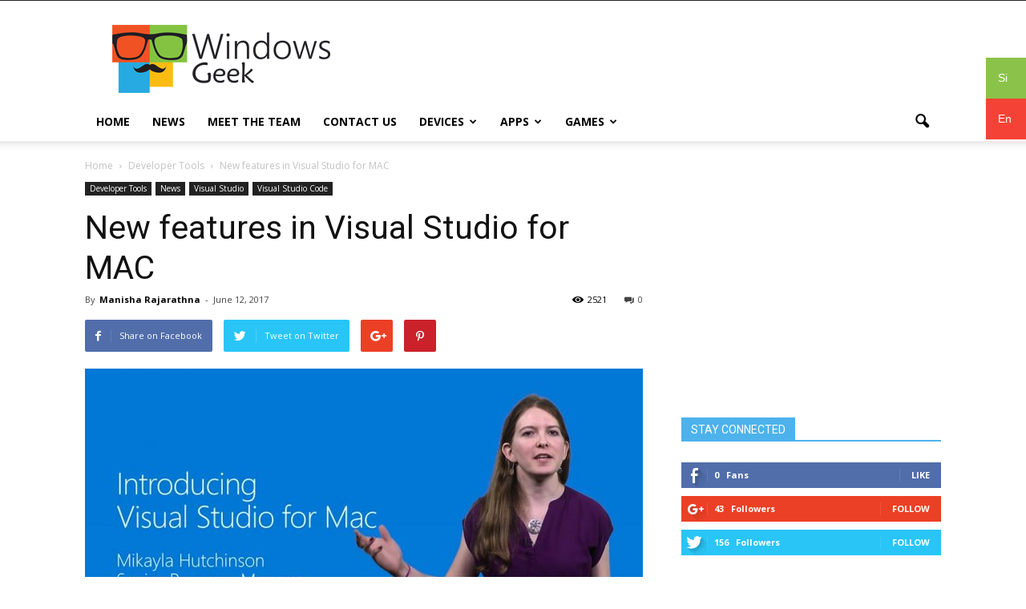

--- FILE ---
content_type: text/html; charset=UTF-8
request_url: https://english.windowsgeek.lk/visual-studio-for-mac/
body_size: 18018
content:
<!doctype html >
<!--[if IE 8]>    <html class="ie8" lang="en"> <![endif]-->
<!--[if IE 9]>    <html class="ie9" lang="en"> <![endif]-->
<!--[if gt IE 8]><!--> <html lang="en-US"
 xmlns:fb="http://ogp.me/ns/fb#"> <!--<![endif]-->
<head>
    <title>New features in Visual Studio for MAC | Windowsgeek</title>
    <meta charset="UTF-8" />
    <meta name="viewport" content="width=device-width, initial-scale=1.0">
    <link rel="pingback" href="https://english.windowsgeek.lk/xmlrpc.php" />
    <meta name='robots' content='max-image-preview:large' />
<meta property="og:image" content="https://english.windowsgeek.lk/wp-content/uploads/2017/06/209VSForMac_Custom.jpg" /><meta name="author" content="Manisha Rajarathna">
<link rel="icon" type="image/png" href="https://english.windowsgeek.lk/wp-content/uploads/2016/02/favi.png"><link rel='dns-prefetch' href='//fonts.googleapis.com' />
<link rel="alternate" type="application/rss+xml" title="Windowsgeek &raquo; Feed" href="https://english.windowsgeek.lk/feed/" />
<link rel="alternate" type="application/rss+xml" title="Windowsgeek &raquo; Comments Feed" href="https://english.windowsgeek.lk/comments/feed/" />
<link rel="alternate" type="application/rss+xml" title="Windowsgeek &raquo; New features in Visual Studio for MAC Comments Feed" href="https://english.windowsgeek.lk/visual-studio-for-mac/feed/" />
<script type="text/javascript">
/* <![CDATA[ */
window._wpemojiSettings = {"baseUrl":"https:\/\/s.w.org\/images\/core\/emoji\/14.0.0\/72x72\/","ext":".png","svgUrl":"https:\/\/s.w.org\/images\/core\/emoji\/14.0.0\/svg\/","svgExt":".svg","source":{"concatemoji":"https:\/\/english.windowsgeek.lk\/wp-includes\/js\/wp-emoji-release.min.js?ver=6.4.7"}};
/*! This file is auto-generated */
!function(i,n){var o,s,e;function c(e){try{var t={supportTests:e,timestamp:(new Date).valueOf()};sessionStorage.setItem(o,JSON.stringify(t))}catch(e){}}function p(e,t,n){e.clearRect(0,0,e.canvas.width,e.canvas.height),e.fillText(t,0,0);var t=new Uint32Array(e.getImageData(0,0,e.canvas.width,e.canvas.height).data),r=(e.clearRect(0,0,e.canvas.width,e.canvas.height),e.fillText(n,0,0),new Uint32Array(e.getImageData(0,0,e.canvas.width,e.canvas.height).data));return t.every(function(e,t){return e===r[t]})}function u(e,t,n){switch(t){case"flag":return n(e,"\ud83c\udff3\ufe0f\u200d\u26a7\ufe0f","\ud83c\udff3\ufe0f\u200b\u26a7\ufe0f")?!1:!n(e,"\ud83c\uddfa\ud83c\uddf3","\ud83c\uddfa\u200b\ud83c\uddf3")&&!n(e,"\ud83c\udff4\udb40\udc67\udb40\udc62\udb40\udc65\udb40\udc6e\udb40\udc67\udb40\udc7f","\ud83c\udff4\u200b\udb40\udc67\u200b\udb40\udc62\u200b\udb40\udc65\u200b\udb40\udc6e\u200b\udb40\udc67\u200b\udb40\udc7f");case"emoji":return!n(e,"\ud83e\udef1\ud83c\udffb\u200d\ud83e\udef2\ud83c\udfff","\ud83e\udef1\ud83c\udffb\u200b\ud83e\udef2\ud83c\udfff")}return!1}function f(e,t,n){var r="undefined"!=typeof WorkerGlobalScope&&self instanceof WorkerGlobalScope?new OffscreenCanvas(300,150):i.createElement("canvas"),a=r.getContext("2d",{willReadFrequently:!0}),o=(a.textBaseline="top",a.font="600 32px Arial",{});return e.forEach(function(e){o[e]=t(a,e,n)}),o}function t(e){var t=i.createElement("script");t.src=e,t.defer=!0,i.head.appendChild(t)}"undefined"!=typeof Promise&&(o="wpEmojiSettingsSupports",s=["flag","emoji"],n.supports={everything:!0,everythingExceptFlag:!0},e=new Promise(function(e){i.addEventListener("DOMContentLoaded",e,{once:!0})}),new Promise(function(t){var n=function(){try{var e=JSON.parse(sessionStorage.getItem(o));if("object"==typeof e&&"number"==typeof e.timestamp&&(new Date).valueOf()<e.timestamp+604800&&"object"==typeof e.supportTests)return e.supportTests}catch(e){}return null}();if(!n){if("undefined"!=typeof Worker&&"undefined"!=typeof OffscreenCanvas&&"undefined"!=typeof URL&&URL.createObjectURL&&"undefined"!=typeof Blob)try{var e="postMessage("+f.toString()+"("+[JSON.stringify(s),u.toString(),p.toString()].join(",")+"));",r=new Blob([e],{type:"text/javascript"}),a=new Worker(URL.createObjectURL(r),{name:"wpTestEmojiSupports"});return void(a.onmessage=function(e){c(n=e.data),a.terminate(),t(n)})}catch(e){}c(n=f(s,u,p))}t(n)}).then(function(e){for(var t in e)n.supports[t]=e[t],n.supports.everything=n.supports.everything&&n.supports[t],"flag"!==t&&(n.supports.everythingExceptFlag=n.supports.everythingExceptFlag&&n.supports[t]);n.supports.everythingExceptFlag=n.supports.everythingExceptFlag&&!n.supports.flag,n.DOMReady=!1,n.readyCallback=function(){n.DOMReady=!0}}).then(function(){return e}).then(function(){var e;n.supports.everything||(n.readyCallback(),(e=n.source||{}).concatemoji?t(e.concatemoji):e.wpemoji&&e.twemoji&&(t(e.twemoji),t(e.wpemoji)))}))}((window,document),window._wpemojiSettings);
/* ]]> */
</script>
<style id='wp-emoji-styles-inline-css' type='text/css'>

	img.wp-smiley, img.emoji {
		display: inline !important;
		border: none !important;
		box-shadow: none !important;
		height: 1em !important;
		width: 1em !important;
		margin: 0 0.07em !important;
		vertical-align: -0.1em !important;
		background: none !important;
		padding: 0 !important;
	}
</style>
<link rel='stylesheet' id='wp-block-library-css' href='https://english.windowsgeek.lk/wp-includes/css/dist/block-library/style.min.css?ver=6.4.7' type='text/css' media='all' />
<style id='classic-theme-styles-inline-css' type='text/css'>
/*! This file is auto-generated */
.wp-block-button__link{color:#fff;background-color:#32373c;border-radius:9999px;box-shadow:none;text-decoration:none;padding:calc(.667em + 2px) calc(1.333em + 2px);font-size:1.125em}.wp-block-file__button{background:#32373c;color:#fff;text-decoration:none}
</style>
<style id='global-styles-inline-css' type='text/css'>
body{--wp--preset--color--black: #000000;--wp--preset--color--cyan-bluish-gray: #abb8c3;--wp--preset--color--white: #ffffff;--wp--preset--color--pale-pink: #f78da7;--wp--preset--color--vivid-red: #cf2e2e;--wp--preset--color--luminous-vivid-orange: #ff6900;--wp--preset--color--luminous-vivid-amber: #fcb900;--wp--preset--color--light-green-cyan: #7bdcb5;--wp--preset--color--vivid-green-cyan: #00d084;--wp--preset--color--pale-cyan-blue: #8ed1fc;--wp--preset--color--vivid-cyan-blue: #0693e3;--wp--preset--color--vivid-purple: #9b51e0;--wp--preset--gradient--vivid-cyan-blue-to-vivid-purple: linear-gradient(135deg,rgba(6,147,227,1) 0%,rgb(155,81,224) 100%);--wp--preset--gradient--light-green-cyan-to-vivid-green-cyan: linear-gradient(135deg,rgb(122,220,180) 0%,rgb(0,208,130) 100%);--wp--preset--gradient--luminous-vivid-amber-to-luminous-vivid-orange: linear-gradient(135deg,rgba(252,185,0,1) 0%,rgba(255,105,0,1) 100%);--wp--preset--gradient--luminous-vivid-orange-to-vivid-red: linear-gradient(135deg,rgba(255,105,0,1) 0%,rgb(207,46,46) 100%);--wp--preset--gradient--very-light-gray-to-cyan-bluish-gray: linear-gradient(135deg,rgb(238,238,238) 0%,rgb(169,184,195) 100%);--wp--preset--gradient--cool-to-warm-spectrum: linear-gradient(135deg,rgb(74,234,220) 0%,rgb(151,120,209) 20%,rgb(207,42,186) 40%,rgb(238,44,130) 60%,rgb(251,105,98) 80%,rgb(254,248,76) 100%);--wp--preset--gradient--blush-light-purple: linear-gradient(135deg,rgb(255,206,236) 0%,rgb(152,150,240) 100%);--wp--preset--gradient--blush-bordeaux: linear-gradient(135deg,rgb(254,205,165) 0%,rgb(254,45,45) 50%,rgb(107,0,62) 100%);--wp--preset--gradient--luminous-dusk: linear-gradient(135deg,rgb(255,203,112) 0%,rgb(199,81,192) 50%,rgb(65,88,208) 100%);--wp--preset--gradient--pale-ocean: linear-gradient(135deg,rgb(255,245,203) 0%,rgb(182,227,212) 50%,rgb(51,167,181) 100%);--wp--preset--gradient--electric-grass: linear-gradient(135deg,rgb(202,248,128) 0%,rgb(113,206,126) 100%);--wp--preset--gradient--midnight: linear-gradient(135deg,rgb(2,3,129) 0%,rgb(40,116,252) 100%);--wp--preset--font-size--small: 13px;--wp--preset--font-size--medium: 20px;--wp--preset--font-size--large: 36px;--wp--preset--font-size--x-large: 42px;--wp--preset--spacing--20: 0.44rem;--wp--preset--spacing--30: 0.67rem;--wp--preset--spacing--40: 1rem;--wp--preset--spacing--50: 1.5rem;--wp--preset--spacing--60: 2.25rem;--wp--preset--spacing--70: 3.38rem;--wp--preset--spacing--80: 5.06rem;--wp--preset--shadow--natural: 6px 6px 9px rgba(0, 0, 0, 0.2);--wp--preset--shadow--deep: 12px 12px 50px rgba(0, 0, 0, 0.4);--wp--preset--shadow--sharp: 6px 6px 0px rgba(0, 0, 0, 0.2);--wp--preset--shadow--outlined: 6px 6px 0px -3px rgba(255, 255, 255, 1), 6px 6px rgba(0, 0, 0, 1);--wp--preset--shadow--crisp: 6px 6px 0px rgba(0, 0, 0, 1);}:where(.is-layout-flex){gap: 0.5em;}:where(.is-layout-grid){gap: 0.5em;}body .is-layout-flow > .alignleft{float: left;margin-inline-start: 0;margin-inline-end: 2em;}body .is-layout-flow > .alignright{float: right;margin-inline-start: 2em;margin-inline-end: 0;}body .is-layout-flow > .aligncenter{margin-left: auto !important;margin-right: auto !important;}body .is-layout-constrained > .alignleft{float: left;margin-inline-start: 0;margin-inline-end: 2em;}body .is-layout-constrained > .alignright{float: right;margin-inline-start: 2em;margin-inline-end: 0;}body .is-layout-constrained > .aligncenter{margin-left: auto !important;margin-right: auto !important;}body .is-layout-constrained > :where(:not(.alignleft):not(.alignright):not(.alignfull)){max-width: var(--wp--style--global--content-size);margin-left: auto !important;margin-right: auto !important;}body .is-layout-constrained > .alignwide{max-width: var(--wp--style--global--wide-size);}body .is-layout-flex{display: flex;}body .is-layout-flex{flex-wrap: wrap;align-items: center;}body .is-layout-flex > *{margin: 0;}body .is-layout-grid{display: grid;}body .is-layout-grid > *{margin: 0;}:where(.wp-block-columns.is-layout-flex){gap: 2em;}:where(.wp-block-columns.is-layout-grid){gap: 2em;}:where(.wp-block-post-template.is-layout-flex){gap: 1.25em;}:where(.wp-block-post-template.is-layout-grid){gap: 1.25em;}.has-black-color{color: var(--wp--preset--color--black) !important;}.has-cyan-bluish-gray-color{color: var(--wp--preset--color--cyan-bluish-gray) !important;}.has-white-color{color: var(--wp--preset--color--white) !important;}.has-pale-pink-color{color: var(--wp--preset--color--pale-pink) !important;}.has-vivid-red-color{color: var(--wp--preset--color--vivid-red) !important;}.has-luminous-vivid-orange-color{color: var(--wp--preset--color--luminous-vivid-orange) !important;}.has-luminous-vivid-amber-color{color: var(--wp--preset--color--luminous-vivid-amber) !important;}.has-light-green-cyan-color{color: var(--wp--preset--color--light-green-cyan) !important;}.has-vivid-green-cyan-color{color: var(--wp--preset--color--vivid-green-cyan) !important;}.has-pale-cyan-blue-color{color: var(--wp--preset--color--pale-cyan-blue) !important;}.has-vivid-cyan-blue-color{color: var(--wp--preset--color--vivid-cyan-blue) !important;}.has-vivid-purple-color{color: var(--wp--preset--color--vivid-purple) !important;}.has-black-background-color{background-color: var(--wp--preset--color--black) !important;}.has-cyan-bluish-gray-background-color{background-color: var(--wp--preset--color--cyan-bluish-gray) !important;}.has-white-background-color{background-color: var(--wp--preset--color--white) !important;}.has-pale-pink-background-color{background-color: var(--wp--preset--color--pale-pink) !important;}.has-vivid-red-background-color{background-color: var(--wp--preset--color--vivid-red) !important;}.has-luminous-vivid-orange-background-color{background-color: var(--wp--preset--color--luminous-vivid-orange) !important;}.has-luminous-vivid-amber-background-color{background-color: var(--wp--preset--color--luminous-vivid-amber) !important;}.has-light-green-cyan-background-color{background-color: var(--wp--preset--color--light-green-cyan) !important;}.has-vivid-green-cyan-background-color{background-color: var(--wp--preset--color--vivid-green-cyan) !important;}.has-pale-cyan-blue-background-color{background-color: var(--wp--preset--color--pale-cyan-blue) !important;}.has-vivid-cyan-blue-background-color{background-color: var(--wp--preset--color--vivid-cyan-blue) !important;}.has-vivid-purple-background-color{background-color: var(--wp--preset--color--vivid-purple) !important;}.has-black-border-color{border-color: var(--wp--preset--color--black) !important;}.has-cyan-bluish-gray-border-color{border-color: var(--wp--preset--color--cyan-bluish-gray) !important;}.has-white-border-color{border-color: var(--wp--preset--color--white) !important;}.has-pale-pink-border-color{border-color: var(--wp--preset--color--pale-pink) !important;}.has-vivid-red-border-color{border-color: var(--wp--preset--color--vivid-red) !important;}.has-luminous-vivid-orange-border-color{border-color: var(--wp--preset--color--luminous-vivid-orange) !important;}.has-luminous-vivid-amber-border-color{border-color: var(--wp--preset--color--luminous-vivid-amber) !important;}.has-light-green-cyan-border-color{border-color: var(--wp--preset--color--light-green-cyan) !important;}.has-vivid-green-cyan-border-color{border-color: var(--wp--preset--color--vivid-green-cyan) !important;}.has-pale-cyan-blue-border-color{border-color: var(--wp--preset--color--pale-cyan-blue) !important;}.has-vivid-cyan-blue-border-color{border-color: var(--wp--preset--color--vivid-cyan-blue) !important;}.has-vivid-purple-border-color{border-color: var(--wp--preset--color--vivid-purple) !important;}.has-vivid-cyan-blue-to-vivid-purple-gradient-background{background: var(--wp--preset--gradient--vivid-cyan-blue-to-vivid-purple) !important;}.has-light-green-cyan-to-vivid-green-cyan-gradient-background{background: var(--wp--preset--gradient--light-green-cyan-to-vivid-green-cyan) !important;}.has-luminous-vivid-amber-to-luminous-vivid-orange-gradient-background{background: var(--wp--preset--gradient--luminous-vivid-amber-to-luminous-vivid-orange) !important;}.has-luminous-vivid-orange-to-vivid-red-gradient-background{background: var(--wp--preset--gradient--luminous-vivid-orange-to-vivid-red) !important;}.has-very-light-gray-to-cyan-bluish-gray-gradient-background{background: var(--wp--preset--gradient--very-light-gray-to-cyan-bluish-gray) !important;}.has-cool-to-warm-spectrum-gradient-background{background: var(--wp--preset--gradient--cool-to-warm-spectrum) !important;}.has-blush-light-purple-gradient-background{background: var(--wp--preset--gradient--blush-light-purple) !important;}.has-blush-bordeaux-gradient-background{background: var(--wp--preset--gradient--blush-bordeaux) !important;}.has-luminous-dusk-gradient-background{background: var(--wp--preset--gradient--luminous-dusk) !important;}.has-pale-ocean-gradient-background{background: var(--wp--preset--gradient--pale-ocean) !important;}.has-electric-grass-gradient-background{background: var(--wp--preset--gradient--electric-grass) !important;}.has-midnight-gradient-background{background: var(--wp--preset--gradient--midnight) !important;}.has-small-font-size{font-size: var(--wp--preset--font-size--small) !important;}.has-medium-font-size{font-size: var(--wp--preset--font-size--medium) !important;}.has-large-font-size{font-size: var(--wp--preset--font-size--large) !important;}.has-x-large-font-size{font-size: var(--wp--preset--font-size--x-large) !important;}
.wp-block-navigation a:where(:not(.wp-element-button)){color: inherit;}
:where(.wp-block-post-template.is-layout-flex){gap: 1.25em;}:where(.wp-block-post-template.is-layout-grid){gap: 1.25em;}
:where(.wp-block-columns.is-layout-flex){gap: 2em;}:where(.wp-block-columns.is-layout-grid){gap: 2em;}
.wp-block-pullquote{font-size: 1.5em;line-height: 1.6;}
</style>
<link rel='stylesheet' id='contact-form-7-css' href='https://english.windowsgeek.lk/wp-content/plugins/contact-form-7/includes/css/styles.css?ver=4.7' type='text/css' media='all' />
<link rel='stylesheet' id='tmm-css' href='https://english.windowsgeek.lk/wp-content/plugins/team-members/css/tmm_custom_style.min.css?ver=6.4.7' type='text/css' media='all' />
<link rel='stylesheet' id='google_font_open_sans-css' href='https://fonts.googleapis.com/css?family=Open+Sans%3A300italic%2C400italic%2C600italic%2C400%2C600%2C700&#038;ver=6.4.7' type='text/css' media='all' />
<link rel='stylesheet' id='google_font_roboto-css' href='https://fonts.googleapis.com/css?family=Roboto%3A500%2C400italic%2C700%2C900%2C500italic%2C400%2C300&#038;ver=6.4.7' type='text/css' media='all' />
<link rel='stylesheet' id='js_composer_front-css' href='https://english.windowsgeek.lk/wp-content/plugins/js_composer/assets/css/js_composer.min.css?ver=5.0.1' type='text/css' media='all' />
<link rel='stylesheet' id='td-theme-css' href='https://english.windowsgeek.lk/wp-content/themes/Newspaper/style.css?ver=7.6.1' type='text/css' media='all' />
<script type="text/javascript" src="https://english.windowsgeek.lk/wp-includes/js/jquery/jquery.min.js?ver=3.7.1" id="jquery-core-js"></script>
<script type="text/javascript" src="https://english.windowsgeek.lk/wp-includes/js/jquery/jquery-migrate.min.js?ver=3.4.1" id="jquery-migrate-js"></script>
<link rel="https://api.w.org/" href="https://english.windowsgeek.lk/wp-json/" /><link rel="alternate" type="application/json" href="https://english.windowsgeek.lk/wp-json/wp/v2/posts/1418" /><link rel="EditURI" type="application/rsd+xml" title="RSD" href="https://english.windowsgeek.lk/xmlrpc.php?rsd" />
<meta name="generator" content="WordPress 6.4.7" />
<link rel="canonical" href="https://english.windowsgeek.lk/visual-studio-for-mac/" />
<link rel='shortlink' href='https://english.windowsgeek.lk/?p=1418' />
<link rel="alternate" type="application/json+oembed" href="https://english.windowsgeek.lk/wp-json/oembed/1.0/embed?url=https%3A%2F%2Fenglish.windowsgeek.lk%2Fvisual-studio-for-mac%2F" />
<link rel="alternate" type="text/xml+oembed" href="https://english.windowsgeek.lk/wp-json/oembed/1.0/embed?url=https%3A%2F%2Fenglish.windowsgeek.lk%2Fvisual-studio-for-mac%2F&#038;format=xml" />
<meta property="fb:app_id" content="236168140106518"/><!--[if lt IE 9]><script src="https://html5shim.googlecode.com/svn/trunk/html5.js"></script><![endif]-->
    <meta name="generator" content="Powered by Visual Composer - drag and drop page builder for WordPress."/>
<!--[if lte IE 9]><link rel="stylesheet" type="text/css" href="https://english.windowsgeek.lk/wp-content/plugins/js_composer/assets/css/vc_lte_ie9.min.css" media="screen"><![endif]-->
<!-- JS generated by theme -->

<script>
    
    

	    var tdBlocksArray = []; //here we store all the items for the current page

	    //td_block class - each ajax block uses a object of this class for requests
	    function tdBlock() {
		    this.id = '';
		    this.block_type = 1; //block type id (1-234 etc)
		    this.atts = '';
		    this.td_column_number = '';
		    this.td_current_page = 1; //
		    this.post_count = 0; //from wp
		    this.found_posts = 0; //from wp
		    this.max_num_pages = 0; //from wp
		    this.td_filter_value = ''; //current live filter value
		    this.is_ajax_running = false;
		    this.td_user_action = ''; // load more or infinite loader (used by the animation)
		    this.header_color = '';
		    this.ajax_pagination_infinite_stop = ''; //show load more at page x
	    }


        // td_js_generator - mini detector
        (function(){
            var htmlTag = document.getElementsByTagName("html")[0];

            if ( navigator.userAgent.indexOf("MSIE 10.0") > -1 ) {
                htmlTag.className += ' ie10';
            }

            if ( !!navigator.userAgent.match(/Trident.*rv\:11\./) ) {
                htmlTag.className += ' ie11';
            }

            if ( /(iPad|iPhone|iPod)/g.test(navigator.userAgent) ) {
                htmlTag.className += ' td-md-is-ios';
            }

            var user_agent = navigator.userAgent.toLowerCase();
            if ( user_agent.indexOf("android") > -1 ) {
                htmlTag.className += ' td-md-is-android';
            }

            if ( -1 !== navigator.userAgent.indexOf('Mac OS X')  ) {
                htmlTag.className += ' td-md-is-os-x';
            }

            if ( /chrom(e|ium)/.test(navigator.userAgent.toLowerCase()) ) {
               htmlTag.className += ' td-md-is-chrome';
            }

            if ( -1 !== navigator.userAgent.indexOf('Firefox') ) {
                htmlTag.className += ' td-md-is-firefox';
            }

            if ( -1 !== navigator.userAgent.indexOf('Safari') && -1 === navigator.userAgent.indexOf('Chrome') ) {
                htmlTag.className += ' td-md-is-safari';
            }

            if( -1 !== navigator.userAgent.indexOf('IEMobile') ){
                htmlTag.className += ' td-md-is-iemobile';
            }

        })();




        var tdLocalCache = {};

        ( function () {
            "use strict";

            tdLocalCache = {
                data: {},
                remove: function (resource_id) {
                    delete tdLocalCache.data[resource_id];
                },
                exist: function (resource_id) {
                    return tdLocalCache.data.hasOwnProperty(resource_id) && tdLocalCache.data[resource_id] !== null;
                },
                get: function (resource_id) {
                    return tdLocalCache.data[resource_id];
                },
                set: function (resource_id, cachedData) {
                    tdLocalCache.remove(resource_id);
                    tdLocalCache.data[resource_id] = cachedData;
                }
            };
        })();

    
    
var td_viewport_interval_list=[{"limitBottom":767,"sidebarWidth":228},{"limitBottom":1018,"sidebarWidth":300},{"limitBottom":1140,"sidebarWidth":324}];
var td_animation_stack_effect="type0";
var tds_animation_stack=true;
var td_animation_stack_specific_selectors=".entry-thumb, img";
var td_animation_stack_general_selectors=".td-animation-stack img, .post img";
var tds_general_modal_image="yes";
var td_ajax_url="https:\/\/english.windowsgeek.lk\/wp-admin\/admin-ajax.php?td_theme_name=Newspaper&v=7.6.1";
var td_get_template_directory_uri="https:\/\/english.windowsgeek.lk\/wp-content\/themes\/Newspaper";
var tds_snap_menu="";
var tds_logo_on_sticky="";
var tds_header_style="";
var td_please_wait="Please wait...";
var td_email_user_pass_incorrect="User or password incorrect!";
var td_email_user_incorrect="Email or username incorrect!";
var td_email_incorrect="Email incorrect!";
var tds_more_articles_on_post_enable="";
var tds_more_articles_on_post_time_to_wait="";
var tds_more_articles_on_post_pages_distance_from_top=0;
var tds_theme_color_site_wide="#4db2ec";
var tds_smart_sidebar="";
var tdThemeName="Newspaper";
var td_magnific_popup_translation_tPrev="Previous (Left arrow key)";
var td_magnific_popup_translation_tNext="Next (Right arrow key)";
var td_magnific_popup_translation_tCounter="%curr% of %total%";
var td_magnific_popup_translation_ajax_tError="The content from %url% could not be loaded.";
var td_magnific_popup_translation_image_tError="The image #%curr% could not be loaded.";
var td_ad_background_click_link="";
var td_ad_background_click_target="";
</script>

<noscript><style type="text/css"> .wpb_animate_when_almost_visible { opacity: 1; }</style></noscript></head>

<body data-rsssl=1 class="post-template-default single single-post postid-1418 single-format-standard visual-studio-for-mac wpb-js-composer js-comp-ver-5.0.1 vc_responsive td-animation-stack-type0 td-full-layout" itemscope="itemscope" itemtype="https://schema.org/WebPage">
<!--language switcher starts here-->
<style>
.translate-switch {
    width:50px;
    position:fixed;
    right:0px;
    top:10%;
    z-index:999999;
    cursor:pointer;
}
.translate-switch .to-sinhala a span{
  padding:15px;
  background: #8BC34A;
  color: #fff;
  display: block
}
.translate-switch .to-english a span{
   padding:15px;
  background: #F44336;
  color: #fff;
  display: block
}
</style>
<div class="translate-switch">
    <div class="to-sinhala">
        <a href="http://windowsgeek.lk/">
        <span>
        Si
        
        </span>
        </a>
    </div>
    <div class="to-english">
        <a href="https://english.windowsgeek.lk">
        <span>
        
        En
        
        </span>
        </a>
    </div>
</div>
<!--language switcher ends here-->

        <div class="td-scroll-up"><i class="td-icon-menu-up"></i></div>
    
    <div class="td-menu-background"></div>
<div id="td-mobile-nav">
    <div class="td-mobile-container">
        <!-- mobile menu top section -->
        <div class="td-menu-socials-wrap">
            <!-- socials -->
            <div class="td-menu-socials">
                            </div>
            <!-- close button -->
            <div class="td-mobile-close">
                <a href="#"><i class="td-icon-close-mobile"></i></a>
            </div>
        </div>

        <!-- login section -->
        
        <!-- menu section -->
        <div class="td-mobile-content">
            <div class="menu-main-menu-container"><ul id="menu-main-menu" class="td-mobile-main-menu"><li id="menu-item-10" class="menu-item menu-item-type-post_type menu-item-object-page menu-item-home menu-item-first menu-item-10"><a href="https://english.windowsgeek.lk/">Home</a></li>
<li id="menu-item-11" class="menu-item menu-item-type-taxonomy menu-item-object-category current-post-ancestor current-menu-parent current-post-parent menu-item-11"><a href="https://english.windowsgeek.lk/category/news/">News</a></li>
<li id="menu-item-217" class="menu-item menu-item-type-post_type menu-item-object-page menu-item-217"><a href="https://english.windowsgeek.lk/meet-the-team/">Meet the Team</a></li>
<li id="menu-item-15" class="menu-item menu-item-type-post_type menu-item-object-page menu-item-15"><a href="https://english.windowsgeek.lk/contact-us/">Contact Us</a></li>
<li id="menu-item-259" class="menu-item menu-item-type-taxonomy menu-item-object-category menu-item-has-children menu-item-259"><a href="https://english.windowsgeek.lk/category/devices/">Devices<i class="td-icon-menu-right td-element-after"></i></a>
<ul class="sub-menu">
	<li id="menu-item-260" class="menu-item menu-item-type-taxonomy menu-item-object-category menu-item-260"><a href="https://english.windowsgeek.lk/category/devices/hololens/">Hololens</a></li>
	<li id="menu-item-261" class="menu-item menu-item-type-taxonomy menu-item-object-category menu-item-261"><a href="https://english.windowsgeek.lk/category/devices/iot/">IoT</a></li>
	<li id="menu-item-262" class="menu-item menu-item-type-taxonomy menu-item-object-category menu-item-has-children menu-item-262"><a href="https://english.windowsgeek.lk/category/devices/mobile-phones/">Mobile Phones<i class="td-icon-menu-right td-element-after"></i></a>
	<ul class="sub-menu">
		<li id="menu-item-263" class="menu-item menu-item-type-taxonomy menu-item-object-category menu-item-263"><a href="https://english.windowsgeek.lk/category/devices/mobile-phones/accessories/">Accessories</a></li>
	</ul>
</li>
	<li id="menu-item-265" class="menu-item menu-item-type-taxonomy menu-item-object-category menu-item-265"><a href="https://english.windowsgeek.lk/category/devices/surface/">Surface</a></li>
	<li id="menu-item-266" class="menu-item menu-item-type-taxonomy menu-item-object-category menu-item-266"><a href="https://english.windowsgeek.lk/category/devices/xbox-devices/">Xbox</a></li>
	<li id="menu-item-264" class="menu-item menu-item-type-taxonomy menu-item-object-category menu-item-264"><a href="https://english.windowsgeek.lk/category/devices/other/">Other</a></li>
</ul>
</li>
<li id="menu-item-267" class="menu-item menu-item-type-taxonomy menu-item-object-category menu-item-has-children menu-item-267"><a href="https://english.windowsgeek.lk/category/apps/">Apps<i class="td-icon-menu-right td-element-after"></i></a>
<ul class="sub-menu">
	<li id="menu-item-270" class="menu-item menu-item-type-taxonomy menu-item-object-category menu-item-270"><a href="https://english.windowsgeek.lk/category/apps/windows-phone-apps/">Windows Phone Apps</a></li>
	<li id="menu-item-271" class="menu-item menu-item-type-taxonomy menu-item-object-category menu-item-271"><a href="https://english.windowsgeek.lk/category/apps/windows-store-apps/">Windows Store Apps</a></li>
</ul>
</li>
<li id="menu-item-272" class="menu-item menu-item-type-taxonomy menu-item-object-category menu-item-has-children menu-item-272"><a href="https://english.windowsgeek.lk/category/games/">Games<i class="td-icon-menu-right td-element-after"></i></a>
<ul class="sub-menu">
	<li id="menu-item-273" class="menu-item menu-item-type-taxonomy menu-item-object-category menu-item-273"><a href="https://english.windowsgeek.lk/category/games/pc/">PC</a></li>
	<li id="menu-item-274" class="menu-item menu-item-type-taxonomy menu-item-object-category menu-item-274"><a href="https://english.windowsgeek.lk/category/games/windows-8/">Windows 8</a></li>
	<li id="menu-item-275" class="menu-item menu-item-type-taxonomy menu-item-object-category menu-item-275"><a href="https://english.windowsgeek.lk/category/games/windows-phone/">Windows Phone</a></li>
	<li id="menu-item-276" class="menu-item menu-item-type-taxonomy menu-item-object-category menu-item-276"><a href="https://english.windowsgeek.lk/category/games/xbox/">Xbox</a></li>
</ul>
</li>
</ul></div>        </div>
    </div>

    <!-- register/login section -->
    </div>    <div class="td-search-background"></div>
<div class="td-search-wrap-mob">
	<div class="td-drop-down-search" aria-labelledby="td-header-search-button">
		<form method="get" class="td-search-form" action="https://english.windowsgeek.lk/">
			<!-- close button -->
			<div class="td-search-close">
				<a href="#"><i class="td-icon-close-mobile"></i></a>
			</div>
			<div role="search" class="td-search-input">
				<span>Search</span>
				<input id="td-header-search-mob" type="text" value="" name="s" autocomplete="off" />
			</div>
		</form>
		<div id="td-aj-search-mob"></div>
	</div>
</div>    
    
    <div id="td-outer-wrap">
    
        <!--
Header style 1
-->

<div class="td-header-wrap td-header-style-1">

    <div class="td-header-top-menu-full">
        <div class="td-container td-header-row td-header-top-menu">
            
    <div class="top-bar-style-1">
        
<div class="td-header-sp-top-menu">


	</div>
            </div>

<!-- LOGIN MODAL -->
        </div>
    </div>

    <div class="td-banner-wrap-full td-logo-wrap-full">
        <div class="td-container td-header-row td-header-header">
            <div class="td-header-sp-logo">
                        <a class="td-main-logo" href="https://english.windowsgeek.lk/">
            <img class="td-retina-data" data-retina="https://english.windowsgeek.lk/wp-content/uploads/2016/02/logo.png" src="https://english.windowsgeek.lk/wp-content/uploads/2016/02/logo.png" alt="Windows Geek Logo" title="Windows Geek Logo"/>
            <span class="td-visual-hidden">Windowsgeek</span>
        </a>
                </div>
            <div class="td-header-sp-recs">
                <div class="td-header-rec-wrap">
    
 <!-- A generated by theme --> 

<script async src="//pagead2.googlesyndication.com/pagead/js/adsbygoogle.js"></script><div class="td-g-rec td-g-rec-id-header ">
<script type="text/javascript">
var td_screen_width = window.innerWidth;

                    if ( td_screen_width >= 1140 ) {
                        /* large monitors */
                        document.write('<ins class="adsbygoogle" style="display:inline-block;width:728px;height:90px" data-ad-client="ca-pub-3674422193688841" data-ad-slot="5343472285"></ins>');
                        (adsbygoogle = window.adsbygoogle || []).push({});
                    }
            
	                    if ( td_screen_width >= 1019  && td_screen_width < 1140 ) {
	                        /* landscape tablets */
                        document.write('<ins class="adsbygoogle" style="display:inline-block;width:468px;height:60px" data-ad-client="ca-pub-3674422193688841" data-ad-slot="5343472285"></ins>');
	                        (adsbygoogle = window.adsbygoogle || []).push({});
	                    }
	                
                    if ( td_screen_width >= 768  && td_screen_width < 1019 ) {
                        /* portrait tablets */
                        document.write('<ins class="adsbygoogle" style="display:inline-block;width:468px;height:60px" data-ad-client="ca-pub-3674422193688841" data-ad-slot="5343472285"></ins>');
                        (adsbygoogle = window.adsbygoogle || []).push({});
                    }
                
                    if ( td_screen_width < 768 ) {
                        /* Phones */
                        document.write('<ins class="adsbygoogle" style="display:inline-block;width:320px;height:50px" data-ad-client="ca-pub-3674422193688841" data-ad-slot="5343472285"></ins>');
                        (adsbygoogle = window.adsbygoogle || []).push({});
                    }
                </script>
</div>

 <!-- end A --> 


</div>            </div>
        </div>
    </div>

    <div class="td-header-menu-wrap-full">
        <div class="td-header-menu-wrap td-header-gradient">
            <div class="td-container td-header-row td-header-main-menu">
                <div id="td-header-menu" role="navigation">
    <div id="td-top-mobile-toggle"><a href="#"><i class="td-icon-font td-icon-mobile"></i></a></div>
    <div class="td-main-menu-logo td-logo-in-header">
        		<a class="td-mobile-logo td-sticky-disable" href="https://english.windowsgeek.lk/">
			<img class="td-retina-data" data-retina="https://english.windowsgeek.lk/wp-content/uploads/2016/02/logo.png" src="https://english.windowsgeek.lk/wp-content/uploads/2016/02/logo.png" alt="Windows Geek Logo" title="Windows Geek Logo"/>
		</a>
			<a class="td-header-logo td-sticky-disable" href="https://english.windowsgeek.lk/">
			<img class="td-retina-data" data-retina="https://english.windowsgeek.lk/wp-content/uploads/2016/02/logo.png" src="https://english.windowsgeek.lk/wp-content/uploads/2016/02/logo.png" alt="Windows Geek Logo" title="Windows Geek Logo"/>
		</a>
	    </div>
    <div class="menu-main-menu-container"><ul id="menu-main-menu-1" class="sf-menu"><li class="menu-item menu-item-type-post_type menu-item-object-page menu-item-home menu-item-first td-menu-item td-normal-menu menu-item-10"><a href="https://english.windowsgeek.lk/">Home</a></li>
<li class="menu-item menu-item-type-taxonomy menu-item-object-category current-post-ancestor current-menu-parent current-post-parent td-menu-item td-normal-menu menu-item-11"><a href="https://english.windowsgeek.lk/category/news/">News</a></li>
<li class="menu-item menu-item-type-post_type menu-item-object-page td-menu-item td-normal-menu menu-item-217"><a href="https://english.windowsgeek.lk/meet-the-team/">Meet the Team</a></li>
<li class="menu-item menu-item-type-post_type menu-item-object-page td-menu-item td-normal-menu menu-item-15"><a href="https://english.windowsgeek.lk/contact-us/">Contact Us</a></li>
<li class="menu-item menu-item-type-taxonomy menu-item-object-category menu-item-has-children td-menu-item td-normal-menu menu-item-259"><a href="https://english.windowsgeek.lk/category/devices/">Devices</a>
<ul class="sub-menu">
	<li class="menu-item menu-item-type-taxonomy menu-item-object-category td-menu-item td-normal-menu menu-item-260"><a href="https://english.windowsgeek.lk/category/devices/hololens/">Hololens</a></li>
	<li class="menu-item menu-item-type-taxonomy menu-item-object-category td-menu-item td-normal-menu menu-item-261"><a href="https://english.windowsgeek.lk/category/devices/iot/">IoT</a></li>
	<li class="menu-item menu-item-type-taxonomy menu-item-object-category menu-item-has-children td-menu-item td-normal-menu menu-item-262"><a href="https://english.windowsgeek.lk/category/devices/mobile-phones/">Mobile Phones</a>
	<ul class="sub-menu">
		<li class="menu-item menu-item-type-taxonomy menu-item-object-category td-menu-item td-normal-menu menu-item-263"><a href="https://english.windowsgeek.lk/category/devices/mobile-phones/accessories/">Accessories</a></li>
	</ul>
</li>
	<li class="menu-item menu-item-type-taxonomy menu-item-object-category td-menu-item td-normal-menu menu-item-265"><a href="https://english.windowsgeek.lk/category/devices/surface/">Surface</a></li>
	<li class="menu-item menu-item-type-taxonomy menu-item-object-category td-menu-item td-normal-menu menu-item-266"><a href="https://english.windowsgeek.lk/category/devices/xbox-devices/">Xbox</a></li>
	<li class="menu-item menu-item-type-taxonomy menu-item-object-category td-menu-item td-normal-menu menu-item-264"><a href="https://english.windowsgeek.lk/category/devices/other/">Other</a></li>
</ul>
</li>
<li class="menu-item menu-item-type-taxonomy menu-item-object-category menu-item-has-children td-menu-item td-normal-menu menu-item-267"><a href="https://english.windowsgeek.lk/category/apps/">Apps</a>
<ul class="sub-menu">
	<li class="menu-item menu-item-type-taxonomy menu-item-object-category td-menu-item td-normal-menu menu-item-270"><a href="https://english.windowsgeek.lk/category/apps/windows-phone-apps/">Windows Phone Apps</a></li>
	<li class="menu-item menu-item-type-taxonomy menu-item-object-category td-menu-item td-normal-menu menu-item-271"><a href="https://english.windowsgeek.lk/category/apps/windows-store-apps/">Windows Store Apps</a></li>
</ul>
</li>
<li class="menu-item menu-item-type-taxonomy menu-item-object-category menu-item-has-children td-menu-item td-normal-menu menu-item-272"><a href="https://english.windowsgeek.lk/category/games/">Games</a>
<ul class="sub-menu">
	<li class="menu-item menu-item-type-taxonomy menu-item-object-category td-menu-item td-normal-menu menu-item-273"><a href="https://english.windowsgeek.lk/category/games/pc/">PC</a></li>
	<li class="menu-item menu-item-type-taxonomy menu-item-object-category td-menu-item td-normal-menu menu-item-274"><a href="https://english.windowsgeek.lk/category/games/windows-8/">Windows 8</a></li>
	<li class="menu-item menu-item-type-taxonomy menu-item-object-category td-menu-item td-normal-menu menu-item-275"><a href="https://english.windowsgeek.lk/category/games/windows-phone/">Windows Phone</a></li>
	<li class="menu-item menu-item-type-taxonomy menu-item-object-category td-menu-item td-normal-menu menu-item-276"><a href="https://english.windowsgeek.lk/category/games/xbox/">Xbox</a></li>
</ul>
</li>
</ul></div></div>


<div class="td-search-wrapper">
    <div id="td-top-search">
        <!-- Search -->
        <div class="header-search-wrap">
            <div class="dropdown header-search">
                <a id="td-header-search-button" href="#" role="button" class="dropdown-toggle " data-toggle="dropdown"><i class="td-icon-search"></i></a>
                <a id="td-header-search-button-mob" href="#" role="button" class="dropdown-toggle " data-toggle="dropdown"><i class="td-icon-search"></i></a>
            </div>
        </div>
    </div>
</div>

<div class="header-search-wrap">
	<div class="dropdown header-search">
		<div class="td-drop-down-search" aria-labelledby="td-header-search-button">
			<form method="get" class="td-search-form" action="https://english.windowsgeek.lk/">
				<div role="search" class="td-head-form-search-wrap">
					<input id="td-header-search" type="text" value="" name="s" autocomplete="off" /><input class="wpb_button wpb_btn-inverse btn" type="submit" id="td-header-search-top" value="Search" />
				</div>
			</form>
			<div id="td-aj-search"></div>
		</div>
	</div>
</div>            </div>
        </div>
    </div>

</div><div class="td-main-content-wrap">

    <div class="td-container td-post-template-default ">
        <div class="td-crumb-container"><div class="entry-crumbs" itemscope itemtype="http://schema.org/BreadcrumbList"><span class="td-bred-first"><a href="https://english.windowsgeek.lk/">Home</a></span> <i class="td-icon-right td-bread-sep"></i> <span itemscope itemprop="itemListElement" itemtype="http://schema.org/ListItem">
                               <a title="View all posts in Developer Tools" class="entry-crumb" itemscope itemprop="item" itemtype="http://schema.org/Thing" href="https://english.windowsgeek.lk/category/developer-tools/">
                                  <span itemprop="name">Developer Tools</span>    </a>    <meta itemprop="position" content = "1"></span> <i class="td-icon-right td-bread-sep td-bred-no-url-last"></i> <span class="td-bred-no-url-last">New features in Visual Studio for MAC</span></div></div>

        <div class="td-pb-row">
                                    <div class="td-pb-span8 td-main-content" role="main">
                            <div class="td-ss-main-content">
                                
    <article id="post-1418" class="post-1418 post type-post status-publish format-standard has-post-thumbnail hentry category-developer-tools category-news category-visual-studio category-visual-studio-code tag-microsoft tag-ide tag-mac tag-visual-studio-2017 tag-windows" itemscope itemtype="https://schema.org/Article">
        <div class="td-post-header">

            <ul class="td-category"><li class="entry-category"><a  href="https://english.windowsgeek.lk/category/developer-tools/">Developer Tools</a></li><li class="entry-category"><a  href="https://english.windowsgeek.lk/category/news/">News</a></li><li class="entry-category"><a  href="https://english.windowsgeek.lk/category/visual-studio/">Visual Studio</a></li><li class="entry-category"><a  href="https://english.windowsgeek.lk/category/visual-studio-code/">Visual Studio Code</a></li></ul>
            <header class="td-post-title">
                <h1 class="entry-title">New features in Visual Studio for MAC</h1>

                

                <div class="td-module-meta-info">
                    <div class="td-post-author-name"><div class="td-author-by">By</div> <a href="https://english.windowsgeek.lk/author/manisha/">Manisha Rajarathna</a><div class="td-author-line"> - </div> </div>                    <span class="td-post-date"><time class="entry-date updated td-module-date" datetime="2017-06-12T09:00:53+00:00" >June 12, 2017</time></span>                    <div class="td-post-comments"><a href="https://english.windowsgeek.lk/visual-studio-for-mac/#respond"><i class="td-icon-comments"></i>0</a></div>                    <div class="td-post-views"><i class="td-icon-views"></i><span class="td-nr-views-1418">2521</span></div>                </div>

            </header>

        </div>

        <div class="td-post-sharing td-post-sharing-top ">
				<div class="td-default-sharing">
		            <a class="td-social-sharing-buttons td-social-facebook" href="https://www.facebook.com/sharer.php?u=https%3A%2F%2Fenglish.windowsgeek.lk%2Fvisual-studio-for-mac%2F" onclick="window.open(this.href, 'mywin','left=50,top=50,width=600,height=350,toolbar=0'); return false;"><i class="td-icon-facebook"></i><div class="td-social-but-text">Share on Facebook</div></a>
		            <a class="td-social-sharing-buttons td-social-twitter" href="https://twitter.com/intent/tweet?text=New+features+in+Visual+Studio+for+MAC&url=https%3A%2F%2Fenglish.windowsgeek.lk%2Fvisual-studio-for-mac%2F&via=Windowsgeek"  ><i class="td-icon-twitter"></i><div class="td-social-but-text">Tweet on Twitter</div></a>
		            <a class="td-social-sharing-buttons td-social-google" href="https://plus.google.com/share?url=https://english.windowsgeek.lk/visual-studio-for-mac/" onclick="window.open(this.href, 'mywin','left=50,top=50,width=600,height=350,toolbar=0'); return false;"><i class="td-icon-googleplus"></i></a>
		            <a class="td-social-sharing-buttons td-social-pinterest" href="https://pinterest.com/pin/create/button/?url=https://english.windowsgeek.lk/visual-studio-for-mac/&amp;media=https://english.windowsgeek.lk/wp-content/uploads/2017/06/209VSForMac_Custom.jpg&description=New+features+in+Visual+Studio+for+MAC" onclick="window.open(this.href, 'mywin','left=50,top=50,width=600,height=350,toolbar=0'); return false;"><i class="td-icon-pinterest"></i></a>
		            <a class="td-social-sharing-buttons td-social-whatsapp" href="whatsapp://send?text=New+features+in+Visual+Studio+for+MAC%20-%20https%3A%2F%2Fenglish.windowsgeek.lk%2Fvisual-studio-for-mac%2F" ><i class="td-icon-whatsapp"></i></a>
	            </div></div>

        <div class="td-post-content">

        <div class="td-post-featured-image"><a href="https://english.windowsgeek.lk/wp-content/uploads/2017/06/209VSForMac_Custom.jpg" data-caption=""><img width="696" height="392" class="entry-thumb td-modal-image" src="https://english.windowsgeek.lk/wp-content/uploads/2017/06/209VSForMac_Custom-696x392.jpg" srcset="https://english.windowsgeek.lk/wp-content/uploads/2017/06/209VSForMac_Custom-696x392.jpg 696w, https://english.windowsgeek.lk/wp-content/uploads/2017/06/209VSForMac_Custom-300x169.jpg 300w, https://english.windowsgeek.lk/wp-content/uploads/2017/06/209VSForMac_Custom-768x432.jpg 768w, https://english.windowsgeek.lk/wp-content/uploads/2017/06/209VSForMac_Custom-747x420.jpg 747w, https://english.windowsgeek.lk/wp-content/uploads/2017/06/209VSForMac_Custom.jpg 960w" sizes="(max-width: 696px) 100vw, 696px" alt="" title="209VSForMac_Custom"/></a></div>
        
 <!-- A generated by theme --> 

<script async src="//pagead2.googlesyndication.com/pagead/js/adsbygoogle.js"></script><div class="td-g-rec td-g-rec-id-content_top ">
<script type="text/javascript">
var td_screen_width = window.innerWidth;

                    if ( td_screen_width >= 1140 ) {
                        /* large monitors */
                        document.write('<ins class="adsbygoogle" style="display:inline-block;width:468px;height:60px" data-ad-client="ca-pub-3674422193688841" data-ad-slot="9773671882"></ins>');
                        (adsbygoogle = window.adsbygoogle || []).push({});
                    }
            
	                    if ( td_screen_width >= 1019  && td_screen_width < 1140 ) {
	                        /* landscape tablets */
                        document.write('<ins class="adsbygoogle" style="display:inline-block;width:468px;height:60px" data-ad-client="ca-pub-3674422193688841" data-ad-slot="9773671882"></ins>');
	                        (adsbygoogle = window.adsbygoogle || []).push({});
	                    }
	                
                    if ( td_screen_width >= 768  && td_screen_width < 1019 ) {
                        /* portrait tablets */
                        document.write('<ins class="adsbygoogle" style="display:inline-block;width:468px;height:60px" data-ad-client="ca-pub-3674422193688841" data-ad-slot="9773671882"></ins>');
                        (adsbygoogle = window.adsbygoogle || []).push({});
                    }
                
                    if ( td_screen_width < 768 ) {
                        /* Phones */
                        document.write('<ins class="adsbygoogle" style="display:inline-block;width:300px;height:250px" data-ad-client="ca-pub-3674422193688841" data-ad-slot="9773671882"></ins>');
                        (adsbygoogle = window.adsbygoogle || []).push({});
                    }
                </script>
</div>

 <!-- end A --> 

<p>Sounds interesting?? Well, Microsoft Build Conference officially announced the general availability of Visual Studio 2017 for MAC on 10th of May 2017.</p>
<p>Since the build of visual studio IDE, studioMicrosoft managed to step into a great success within a short period of time. VStudio  IDE is a fully-featured integrated development environment with unparalleled productivity for any dev, any app, and any platform.</p>
<p>The IDE loved by millions, now on the MAC!!</p>
<p><a href="https://english.windowsgeek.lk/wp-content/uploads/2017/06/visual_studio_4_beveled.png"><img fetchpriority="high" decoding="async" class="aligncenter wp-image-1419 size-full" src="https://english.windowsgeek.lk/wp-content/uploads/2017/06/visual_studio_4_beveled.png" alt="visual_studio_4_beveled" width="256" height="256" srcset="https://english.windowsgeek.lk/wp-content/uploads/2017/06/visual_studio_4_beveled.png 256w, https://english.windowsgeek.lk/wp-content/uploads/2017/06/visual_studio_4_beveled-150x150.png 150w" sizes="(max-width: 256px) 100vw, 256px" /></a></p>
<p>Visual Studio for MAC is a fully featured IDE build specifically for the MAC when it says specifically for MAC, you can’t use as a direct port for windows.</p>
<p>It has managed to bring all the productivity features you experienced into the MAC.</p>
<p>Visual Studio for MAC is a fully featured IDE build specifically for the MAC when it says specifically for MAC, you can’t use as a direct port for windows.</p>
<p>It has managed to bring all the productivity features you experienced into the MAC.</p>
<p><strong>Efficient collaboration among platforms,</strong></p>
<p>Manage your code in a git repo, studioVStudio for MAC lets you share your projects seamlessly with the developers across Windows and MAC. Now Mac users can easily work on the same project regardless of whether the others are using a different OS.</p>
<p><strong>Mobile Apps developing</strong></p>
<p><a href="https://english.windowsgeek.lk/wp-content/uploads/2017/06/Create-Mobile-Apps-2.png"><img decoding="async" class="aligncenter wp-image-1420 size-full" src="https://english.windowsgeek.lk/wp-content/uploads/2017/06/Create-Mobile-Apps-2.png" alt="Create-Mobile-Apps-2" width="799" height="491" srcset="https://english.windowsgeek.lk/wp-content/uploads/2017/06/Create-Mobile-Apps-2.png 799w, https://english.windowsgeek.lk/wp-content/uploads/2017/06/Create-Mobile-Apps-2-300x184.png 300w, https://english.windowsgeek.lk/wp-content/uploads/2017/06/Create-Mobile-Apps-2-768x472.png 768w, https://english.windowsgeek.lk/wp-content/uploads/2017/06/Create-Mobile-Apps-2-356x220.png 356w, https://english.windowsgeek.lk/wp-content/uploads/2017/06/Create-Mobile-Apps-2-696x428.png 696w, https://english.windowsgeek.lk/wp-content/uploads/2017/06/Create-Mobile-Apps-2-683x420.png 683w" sizes="(max-width: 799px) 100vw, 799px" /></a></p>
<p>When it comes to mobile app development, Xamarin makes it easier to build and connect mobile apps for Android, iOS,macOS, tvOS, and watchOS, with its advanced debugging, profiling tools, unit tests and UI test generation features.</p>
<p>Following features are available,</p>
<ul>
<li>.NET standard compatible network.</li>
<li>Full access to .NET libraries on NuGet.org.</li>
<li>Live preview for Xamarin Forms.</li>
<li>Forms cross-platform library helps to share XAML-based UI code between ios and Android.</li>
</ul>
<p><strong>Web Apps Developing</strong></p>
<p><a href="https://english.windowsgeek.lk/wp-content/uploads/2017/06/Screen-Shot-2017-04-25-at-2.05.30-PM.png"><img decoding="async" class="aligncenter wp-image-1421 size-full" src="https://english.windowsgeek.lk/wp-content/uploads/2017/06/Screen-Shot-2017-04-25-at-2.05.30-PM.png" alt="Screen-Shot-2017-04-25-at-2.05.30-PM" width="1600" height="1000" srcset="https://english.windowsgeek.lk/wp-content/uploads/2017/06/Screen-Shot-2017-04-25-at-2.05.30-PM.png 1600w, https://english.windowsgeek.lk/wp-content/uploads/2017/06/Screen-Shot-2017-04-25-at-2.05.30-PM-300x188.png 300w, https://english.windowsgeek.lk/wp-content/uploads/2017/06/Screen-Shot-2017-04-25-at-2.05.30-PM-768x480.png 768w, https://english.windowsgeek.lk/wp-content/uploads/2017/06/Screen-Shot-2017-04-25-at-2.05.30-PM-1024x640.png 1024w, https://english.windowsgeek.lk/wp-content/uploads/2017/06/Screen-Shot-2017-04-25-at-2.05.30-PM-696x435.png 696w, https://english.windowsgeek.lk/wp-content/uploads/2017/06/Screen-Shot-2017-04-25-at-2.05.30-PM-1068x668.png 1068w, https://english.windowsgeek.lk/wp-content/uploads/2017/06/Screen-Shot-2017-04-25-at-2.05.30-PM-672x420.png 672w" sizes="(max-width: 1600px) 100vw, 1600px" /></a></p>
<p>Using ASP.NET and other web developing tools like HTML5, CSS3 and JavaScript, now you can build fully featured web apps in MAC. After you are done building it, you can publish directly to Azure using Azure wizard without leaving the IDE.</p>
<p><strong>Game Developing</strong></p>
<p><a href="https://english.windowsgeek.lk/wp-content/uploads/2017/06/Game-development-with-Unity.png"><img loading="lazy" decoding="async" class="aligncenter wp-image-1422 size-full" src="https://english.windowsgeek.lk/wp-content/uploads/2017/06/Game-development-with-Unity.png" alt="Game-development-with-Unity" width="1913" height="1036" srcset="https://english.windowsgeek.lk/wp-content/uploads/2017/06/Game-development-with-Unity.png 1913w, https://english.windowsgeek.lk/wp-content/uploads/2017/06/Game-development-with-Unity-300x162.png 300w, https://english.windowsgeek.lk/wp-content/uploads/2017/06/Game-development-with-Unity-768x416.png 768w, https://english.windowsgeek.lk/wp-content/uploads/2017/06/Game-development-with-Unity-1024x555.png 1024w, https://english.windowsgeek.lk/wp-content/uploads/2017/06/Game-development-with-Unity-696x377.png 696w, https://english.windowsgeek.lk/wp-content/uploads/2017/06/Game-development-with-Unity-1068x578.png 1068w, https://english.windowsgeek.lk/wp-content/uploads/2017/06/Game-development-with-Unity-776x420.png 776w" sizes="(max-width: 1913px) 100vw, 1913px" /></a></p>
<ul>
<li>Unity, C# and .NET</li>
</ul>
<p>let you build and debug games within the IDE which can be run on any platform. Unity 5.6.1 includes following features,</p>
<ul>
<li>Project support, which you can easily browse and find your scripts.</li>
<li>Auto-completion for methods</li>
<li>Debugging support to attach to the unity editor.</li>
</ul>
<p>Visual studio is yet to release more advanced features in near future.</p>
<p>&nbsp;</p>
<p>&nbsp;</p>
<p>&nbsp;</p>
<!-- Facebook Comments Plugin for WordPress: http://peadig.com/wordpress-plugins/facebook-comments/ --><h3>Comments</h3><p><fb:comments-count href=https://english.windowsgeek.lk/visual-studio-for-mac/></fb:comments-count> comments</p><div class="fb-comments" data-href="https://english.windowsgeek.lk/visual-studio-for-mac/" data-numposts="5" data-width="100%" data-colorscheme="light"></div>        </div>


        <footer>
                        
            <div class="td-post-source-tags">
                                <ul class="td-tags td-post-small-box clearfix"><li><span>TAGS</span></li><li><a href="https://english.windowsgeek.lk/tag/microsoft/">#Microsoft</a></li><li><a href="https://english.windowsgeek.lk/tag/ide/">IDE</a></li><li><a href="https://english.windowsgeek.lk/tag/mac/">Mac</a></li><li><a href="https://english.windowsgeek.lk/tag/visual-studio-2017/">Visual Studio 2017</a></li><li><a href="https://english.windowsgeek.lk/tag/windows/">Windows</a></li></ul>            </div>

            <div class="td-post-sharing td-post-sharing-bottom td-with-like"><span class="td-post-share-title">SHARE</span>
            <div class="td-default-sharing">
	            <a class="td-social-sharing-buttons td-social-facebook" href="https://www.facebook.com/sharer.php?u=https%3A%2F%2Fenglish.windowsgeek.lk%2Fvisual-studio-for-mac%2F" onclick="window.open(this.href, 'mywin','left=50,top=50,width=600,height=350,toolbar=0'); return false;"><i class="td-icon-facebook"></i><div class="td-social-but-text">Facebook</div></a>
	            <a class="td-social-sharing-buttons td-social-twitter" href="https://twitter.com/intent/tweet?text=New+features+in+Visual+Studio+for+MAC&url=https%3A%2F%2Fenglish.windowsgeek.lk%2Fvisual-studio-for-mac%2F&via=Windowsgeek"><i class="td-icon-twitter"></i><div class="td-social-but-text">Twitter</div></a>
	            <a class="td-social-sharing-buttons td-social-google" href="https://plus.google.com/share?url=https://english.windowsgeek.lk/visual-studio-for-mac/" onclick="window.open(this.href, 'mywin','left=50,top=50,width=600,height=350,toolbar=0'); return false;"><i class="td-icon-googleplus"></i></a>
	            <a class="td-social-sharing-buttons td-social-pinterest" href="https://pinterest.com/pin/create/button/?url=https://english.windowsgeek.lk/visual-studio-for-mac/&amp;media=https://english.windowsgeek.lk/wp-content/uploads/2017/06/209VSForMac_Custom.jpg&description=New+features+in+Visual+Studio+for+MAC" onclick="window.open(this.href, 'mywin','left=50,top=50,width=600,height=350,toolbar=0'); return false;"><i class="td-icon-pinterest"></i></a>
	            <a class="td-social-sharing-buttons td-social-whatsapp" href="whatsapp://send?text=New+features+in+Visual+Studio+for+MAC%20-%20https%3A%2F%2Fenglish.windowsgeek.lk%2Fvisual-studio-for-mac%2F" ><i class="td-icon-whatsapp"></i></a>
            </div><div class="td-classic-sharing"><ul><li class="td-classic-facebook"><iframe frameBorder="0" src="https://www.facebook.com/plugins/like.php?href=https://english.windowsgeek.lk/visual-studio-for-mac/&amp;layout=button_count&amp;show_faces=false&amp;width=105&amp;action=like&amp;colorscheme=light&amp;height=21" style="border:none; overflow:hidden; width:105px; height:21px; background-color:transparent;"></iframe></li><li class="td-classic-twitter"><a href="https://twitter.com/share" class="twitter-share-button" data-url="https://english.windowsgeek.lk/visual-studio-for-mac/" data-text="New features in Visual Studio for MAC" data-via="" data-lang="en">tweet</a> <script>!function(d,s,id){var js,fjs=d.getElementsByTagName(s)[0];if(!d.getElementById(id)){js=d.createElement(s);js.id=id;js.src="//platform.twitter.com/widgets.js";fjs.parentNode.insertBefore(js,fjs);}}(document,"script","twitter-wjs");</script></li></ul></div></div>            <div class="td-block-row td-post-next-prev"><div class="td-block-span6 td-post-prev-post"><div class="td-post-next-prev-content"><span>Previous article</span><a href="https://english.windowsgeek.lk/microsoft-against-wannacry/">Microsoft against WannaCry</a></div></div><div class="td-next-prev-separator"></div><div class="td-block-span6 td-post-next-post"><div class="td-post-next-prev-content"><span>Next article</span><a href="https://english.windowsgeek.lk/search-images-within-an-image/">Search images within an image, now with Bing</a></div></div></div>            <div class="author-box-wrap"><a href="https://english.windowsgeek.lk/author/manisha/"><img alt='Manisha Rajarathna' src='https://english.windowsgeek.lk/wp-content/uploads/2017/05/Manisha-Rajarathna_avatar_1496238932-96x96.jpg' class='avatar avatar-96 photo' height='96' width='96' /></a><div class="desc"><div class="td-author-name vcard author"><span class="fn"><a href="https://english.windowsgeek.lk/author/manisha/">Manisha Rajarathna</a></span></div><div class="td-author-description"></div><div class="td-author-social"></div><div class="clearfix"></div></div></div>	        <span style="display: none;" itemprop="author" itemscope itemtype="https://schema.org/Person"><meta itemprop="name" content="Manisha Rajarathna"></span><meta itemprop="datePublished" content="2017-06-12T09:00:53+00:00"><meta itemprop="dateModified" content="2017-06-12T09:07:24+05:30"><meta itemscope itemprop="mainEntityOfPage" itemType="https://schema.org/WebPage" itemid="https://english.windowsgeek.lk/visual-studio-for-mac/"/><span style="display: none;" itemprop="publisher" itemscope itemtype="https://schema.org/Organization"><span style="display: none;" itemprop="logo" itemscope itemtype="https://schema.org/ImageObject"><meta itemprop="url" content="https://english.windowsgeek.lk/wp-content/uploads/2016/02/logo.png"></span><meta itemprop="name" content="Windowsgeek"></span><meta itemprop="headline " content="New features in Visual Studio for MAC"><span style="display: none;" itemprop="image" itemscope itemtype="https://schema.org/ImageObject"><meta itemprop="url" content="https://english.windowsgeek.lk/wp-content/uploads/2017/06/209VSForMac_Custom.jpg"><meta itemprop="width" content="960"><meta itemprop="height" content="540"></span>        </footer>

    </article> <!-- /.post -->

    <div class="td_block_wrap td_block_related_posts td_uid_3_697c5b6f1b140_rand td_with_ajax_pagination td-pb-border-top"  data-td-block-uid="td_uid_3_697c5b6f1b140" ><script>var block_td_uid_3_697c5b6f1b140 = new tdBlock();
block_td_uid_3_697c5b6f1b140.id = "td_uid_3_697c5b6f1b140";
block_td_uid_3_697c5b6f1b140.atts = '{"limit":3,"sort":"","post_ids":"","tag_slug":"","autors_id":"","installed_post_types":"","category_id":"","category_ids":"","custom_title":"","custom_url":"","show_child_cat":"","sub_cat_ajax":"","ajax_pagination":"next_prev","header_color":"","header_text_color":"","ajax_pagination_infinite_stop":"","td_column_number":3,"td_ajax_preloading":"","td_ajax_filter_type":"td_custom_related","td_ajax_filter_ids":"","td_filter_default_txt":"All","color_preset":"","border_top":"","class":"td_uid_3_697c5b6f1b140_rand","el_class":"","offset":"","css":"","tdc_css":"","tdc_css_class":"td_uid_3_697c5b6f1b140_rand","live_filter":"cur_post_same_categories","live_filter_cur_post_id":1418,"live_filter_cur_post_author":"25"}';
block_td_uid_3_697c5b6f1b140.td_column_number = "3";
block_td_uid_3_697c5b6f1b140.block_type = "td_block_related_posts";
block_td_uid_3_697c5b6f1b140.post_count = "3";
block_td_uid_3_697c5b6f1b140.found_posts = "157";
block_td_uid_3_697c5b6f1b140.header_color = "";
block_td_uid_3_697c5b6f1b140.ajax_pagination_infinite_stop = "";
block_td_uid_3_697c5b6f1b140.max_num_pages = "53";
tdBlocksArray.push(block_td_uid_3_697c5b6f1b140);
</script><h4 class="td-related-title"><a id="td_uid_4_697c5b6f1c049" class="td-related-left td-cur-simple-item" data-td_filter_value="" data-td_block_id="td_uid_3_697c5b6f1b140" href="#">RELATED ARTICLES</a><a id="td_uid_5_697c5b6f1c04c" class="td-related-right" data-td_filter_value="td_related_more_from_author" data-td_block_id="td_uid_3_697c5b6f1b140" href="#">MORE FROM AUTHOR</a></h4><div id=td_uid_3_697c5b6f1b140 class="td_block_inner">

	<div class="td-related-row">

	<div class="td-related-span4">

        <div class="td_module_related_posts td-animation-stack td_mod_related_posts">
            <div class="td-module-image">
                <div class="td-module-thumb"><a href="https://english.windowsgeek.lk/students-fail-algorithm-ds-interviews/" rel="bookmark" title="Why do students fail in Algorithm and Data structure interviews"><img width="218" height="150" class="entry-thumb" src="https://english.windowsgeek.lk/wp-content/uploads/2019/04/1-oCce112KBj-0Bxtc1Ec4bw-218x150.jpeg" srcset="https://english.windowsgeek.lk/wp-content/uploads/2019/04/1-oCce112KBj-0Bxtc1Ec4bw-218x150.jpeg 218w, https://english.windowsgeek.lk/wp-content/uploads/2019/04/1-oCce112KBj-0Bxtc1Ec4bw-100x70.jpeg 100w" sizes="(max-width: 218px) 100vw, 218px" alt="" title="Why do students fail in Algorithm and Data structure interviews"/></a></div>                            </div>
            <div class="item-details">
                <h3 class="entry-title td-module-title"><a href="https://english.windowsgeek.lk/students-fail-algorithm-ds-interviews/" rel="bookmark" title="Why do students fail in Algorithm and Data structure interviews">Why do students fail in Algorithm and Data structure interviews</a></h3>            </div>
        </div>
        
	</div> <!-- ./td-related-span4 -->

	<div class="td-related-span4">

        <div class="td_module_related_posts td-animation-stack td_mod_related_posts">
            <div class="td-module-image">
                <div class="td-module-thumb"><a href="https://english.windowsgeek.lk/azure-bootcamp-registrations-on/" rel="bookmark" title="Global Azure Bootcamp 2019 Registration is open now!"><img width="218" height="150" class="entry-thumb" src="https://english.windowsgeek.lk/wp-content/uploads/2019/04/56624557_1243120125863461_1825799007075565568_o-218x150.jpg" srcset="https://english.windowsgeek.lk/wp-content/uploads/2019/04/56624557_1243120125863461_1825799007075565568_o-218x150.jpg 218w, https://english.windowsgeek.lk/wp-content/uploads/2019/04/56624557_1243120125863461_1825799007075565568_o-100x70.jpg 100w" sizes="(max-width: 218px) 100vw, 218px" alt="" title="Global Azure Bootcamp 2019 Registration is open now!"/></a></div>                            </div>
            <div class="item-details">
                <h3 class="entry-title td-module-title"><a href="https://english.windowsgeek.lk/azure-bootcamp-registrations-on/" rel="bookmark" title="Global Azure Bootcamp 2019 Registration is open now!">Global Azure Bootcamp 2019 Registration is open now!</a></h3>            </div>
        </div>
        
	</div> <!-- ./td-related-span4 -->

	<div class="td-related-span4">

        <div class="td_module_related_posts td-animation-stack td_mod_related_posts">
            <div class="td-module-image">
                <div class="td-module-thumb"><a href="https://english.windowsgeek.lk/fast-images-on-android/" rel="bookmark" title="Fast Images on Android"><img width="218" height="150" class="entry-thumb" src="https://english.windowsgeek.lk/wp-content/uploads/2017/09/xamarin-visualStudio-218x150.jpg" srcset="https://english.windowsgeek.lk/wp-content/uploads/2017/09/xamarin-visualStudio-218x150.jpg 218w, https://english.windowsgeek.lk/wp-content/uploads/2017/09/xamarin-visualStudio-100x70.jpg 100w" sizes="(max-width: 218px) 100vw, 218px" alt="" title="Fast Images on Android"/></a></div>                            </div>
            <div class="item-details">
                <h3 class="entry-title td-module-title"><a href="https://english.windowsgeek.lk/fast-images-on-android/" rel="bookmark" title="Fast Images on Android">Fast Images on Android</a></h3>            </div>
        </div>
        
	</div> <!-- ./td-related-span4 --></div><!--./row-fluid--></div><div class="td-next-prev-wrap"><a href="#" class="td-ajax-prev-page ajax-page-disabled" id="prev-page-td_uid_3_697c5b6f1b140" data-td_block_id="td_uid_3_697c5b6f1b140"><i class="td-icon-font td-icon-menu-left"></i></a><a href="#"  class="td-ajax-next-page" id="next-page-td_uid_3_697c5b6f1b140" data-td_block_id="td_uid_3_697c5b6f1b140"><i class="td-icon-font td-icon-menu-right"></i></a></div></div> <!-- ./block -->
	<div class="comments" id="comments">
        	<div id="respond" class="comment-respond">
		<h3 id="reply-title" class="comment-reply-title">LEAVE A REPLY <small><a rel="nofollow" id="cancel-comment-reply-link" href="/visual-studio-for-mac/#respond" style="display:none;">Cancel reply</a></small></h3><form action="https://english.windowsgeek.lk/wp-comments-post.php" method="post" id="commentform" class="comment-form" novalidate><div class="clearfix"></div>
				<div class="comment-form-input-wrap td-form-comment">
					<textarea placeholder="Comment:" id="comment" name="comment" cols="45" rows="8" aria-required="true"></textarea>
					<div class="td-warning-comment">Please enter your comment!</div>
				</div>
		        <div class="comment-form-input-wrap td-form-author">
			            <input class="" id="author" name="author" placeholder="Name:*" type="text" value="" size="30"  aria-required='true' />
			            <div class="td-warning-author">Please enter your name here</div>
			         </div>
<div class="comment-form-input-wrap td-form-email">
			            <input class="" id="email" name="email" placeholder="Email:*" type="text" value="" size="30"  aria-required='true' />
			            <div class="td-warning-email-error">You have entered an incorrect email address!</div>
			            <div class="td-warning-email">Please enter your email address here</div>
			         </div>
<div class="comment-form-input-wrap td-form-url">
			            <input class="" id="url" name="url" placeholder="Website:" type="text" value="" size="30" />
                     </div>
<p class="comment-form-cookies-consent"><input id="wp-comment-cookies-consent" name="wp-comment-cookies-consent" type="checkbox" value="yes" /> <label for="wp-comment-cookies-consent">Save my name, email, and website in this browser for the next time I comment.</label></p>
<p class="form-submit"><input name="submit" type="submit" id="submit" class="submit" value="Post Comment" /> <input type='hidden' name='comment_post_ID' value='1418' id='comment_post_ID' />
<input type='hidden' name='comment_parent' id='comment_parent' value='0' />
</p><p style="display: none !important;"><label>&#916;<textarea name="ak_hp_textarea" cols="45" rows="8" maxlength="100"></textarea></label><input type="hidden" id="ak_js_1" name="ak_js" value="16"/><script>document.getElementById( "ak_js_1" ).setAttribute( "value", ( new Date() ).getTime() );</script></p></form>	</div><!-- #respond -->
	    </div> <!-- /.content -->
                            </div>
                        </div>
                        <div class="td-pb-span4 td-main-sidebar" role="complementary">
                            <div class="td-ss-main-sidebar">
                                
 <!-- A generated by theme --> 

<script async src="//pagead2.googlesyndication.com/pagead/js/adsbygoogle.js"></script><div class="td-g-rec td-g-rec-id-sidebar ">
<script type="text/javascript">
var td_screen_width = window.innerWidth;

                    if ( td_screen_width >= 1140 ) {
                        /* large monitors */
                        document.write('<ins class="adsbygoogle" style="display:inline-block;width:300px;height:250px" data-ad-client="ca-pub-3674422193688841" data-ad-slot="8296938683"></ins>');
                        (adsbygoogle = window.adsbygoogle || []).push({});
                    }
            
	                    if ( td_screen_width >= 1019  && td_screen_width < 1140 ) {
	                        /* landscape tablets */
                        document.write('<ins class="adsbygoogle" style="display:inline-block;width:300px;height:250px" data-ad-client="ca-pub-3674422193688841" data-ad-slot="8296938683"></ins>');
	                        (adsbygoogle = window.adsbygoogle || []).push({});
	                    }
	                
                    if ( td_screen_width >= 768  && td_screen_width < 1019 ) {
                        /* portrait tablets */
                        document.write('<ins class="adsbygoogle" style="display:inline-block;width:200px;height:200px" data-ad-client="ca-pub-3674422193688841" data-ad-slot="8296938683"></ins>');
                        (adsbygoogle = window.adsbygoogle || []).push({});
                    }
                
                    if ( td_screen_width < 768 ) {
                        /* Phones */
                        document.write('<ins class="adsbygoogle" style="display:inline-block;width:300px;height:250px" data-ad-client="ca-pub-3674422193688841" data-ad-slot="8296938683"></ins>');
                        (adsbygoogle = window.adsbygoogle || []).push({});
                    }
                </script>
</div>

 <!-- end A --> 

<div class="td_block_wrap td_block_social_counter td_block_widget td_uid_7_697c5b6f1d78d_rand td-pb-border-top"><h4 class="block-title"><span>STAY CONNECTED</span></h4><div class="td-social-list"><div class="td_social_type td-pb-margin-side td_social_facebook"><div class="td-social-box"><div class="td-sp td-sp-facebook"></div><span class="td_social_info">0</span><span class="td_social_info td_social_info_name">Fans</span><span class="td_social_button"><a href="https://www.facebook.com/Windows-Geek-English-1545398205756444" target="_blank">Like</a></span></div></div><div class="td_social_type td-pb-margin-side td_social_googleplus"><div class="td-social-box"><div class="td-sp td-sp-googleplus"></div><span class="td_social_info">43</span><span class="td_social_info td_social_info_name">Followers</span><span class="td_social_button"><a href="https://plus.google.com/+WindowsGeek" target="_blank">Follow</a></span></div></div><div class="td_social_type td-pb-margin-side td_social_twitter"><div class="td-social-box"><div class="td-sp td-sp-twitter"></div><span class="td_social_info">156</span><span class="td_social_info td_social_info_name">Followers</span><span class="td_social_button"><a href="https://twitter.com/wingeeklk" target="_blank">Follow</a></span></div></div></div></div> <!-- ./block -->                            </div>
                        </div>
                            </div> <!-- /.td-pb-row -->
    </div> <!-- /.td-container -->
</div> <!-- /.td-main-content-wrap -->


<!-- Instagram -->



<!-- Footer -->
<div class="td-footer-wrapper">
    <div class="td-container">

	    <div class="td-pb-row">
		    <div class="td-pb-span12">
			    		    </div>
	    </div>

        <div class="td-pb-row">

            <div class="td-pb-span4">
                <div class="td_block_wrap td_block_7 td_uid_9_697c5b6f1ddc9_rand td-pb-border-top"  data-td-block-uid="td_uid_9_697c5b6f1ddc9" ><script>var block_td_uid_9_697c5b6f1ddc9 = new tdBlock();
block_td_uid_9_697c5b6f1ddc9.id = "td_uid_9_697c5b6f1ddc9";
block_td_uid_9_697c5b6f1ddc9.atts = '{"limit":3,"sort":"featured","post_ids":"","tag_slug":"","autors_id":"","installed_post_types":"","category_id":"","category_ids":"","custom_title":"EDITOR PICKS","custom_url":"","show_child_cat":"","sub_cat_ajax":"","ajax_pagination":"","header_color":"","header_text_color":"","ajax_pagination_infinite_stop":"","td_column_number":1,"td_ajax_preloading":"","td_ajax_filter_type":"","td_ajax_filter_ids":"","td_filter_default_txt":"All","color_preset":"","border_top":"","class":"td_uid_9_697c5b6f1ddc9_rand","el_class":"","offset":"","css":"","tdc_css":"","tdc_css_class":"td_uid_9_697c5b6f1ddc9_rand","live_filter":"","live_filter_cur_post_id":"","live_filter_cur_post_author":""}';
block_td_uid_9_697c5b6f1ddc9.td_column_number = "1";
block_td_uid_9_697c5b6f1ddc9.block_type = "td_block_7";
block_td_uid_9_697c5b6f1ddc9.post_count = "3";
block_td_uid_9_697c5b6f1ddc9.found_posts = "84";
block_td_uid_9_697c5b6f1ddc9.header_color = "";
block_td_uid_9_697c5b6f1ddc9.ajax_pagination_infinite_stop = "";
block_td_uid_9_697c5b6f1ddc9.max_num_pages = "28";
tdBlocksArray.push(block_td_uid_9_697c5b6f1ddc9);
</script><div class="td-block-title-wrap"><h4 class="block-title"><span>EDITOR PICKS</span></h4></div><div id=td_uid_9_697c5b6f1ddc9 class="td_block_inner">

	<div class="td-block-span12">

        <div class="td_module_6 td_module_wrap td-animation-stack">

        <div class="td-module-thumb"><a href="https://english.windowsgeek.lk/students-fail-algorithm-ds-interviews/" rel="bookmark" title="Why do students fail in Algorithm and Data structure interviews"><img width="100" height="70" class="entry-thumb" src="https://english.windowsgeek.lk/wp-content/uploads/2019/04/1-oCce112KBj-0Bxtc1Ec4bw-100x70.jpeg" srcset="https://english.windowsgeek.lk/wp-content/uploads/2019/04/1-oCce112KBj-0Bxtc1Ec4bw-100x70.jpeg 100w, https://english.windowsgeek.lk/wp-content/uploads/2019/04/1-oCce112KBj-0Bxtc1Ec4bw-218x150.jpeg 218w" sizes="(max-width: 100px) 100vw, 100px" alt="" title="Why do students fail in Algorithm and Data structure interviews"/></a></div>
        <div class="item-details">
            <h3 class="entry-title td-module-title"><a href="https://english.windowsgeek.lk/students-fail-algorithm-ds-interviews/" rel="bookmark" title="Why do students fail in Algorithm and Data structure interviews">Why do students fail in Algorithm and Data structure interviews</a></h3>            <div class="td-module-meta-info">
                                                <span class="td-post-date"><time class="entry-date updated td-module-date" datetime="2019-06-30T17:36:48+00:00" >June 30, 2019</time></span>                            </div>
        </div>

        </div>

        
	</div> <!-- ./td-block-span12 -->

	<div class="td-block-span12">

        <div class="td_module_6 td_module_wrap td-animation-stack">

        <div class="td-module-thumb"><a href="https://english.windowsgeek.lk/azure-bootcamp-registrations-on/" rel="bookmark" title="Global Azure Bootcamp 2019 Registration is open now!"><img width="100" height="70" class="entry-thumb" src="https://english.windowsgeek.lk/wp-content/uploads/2019/04/56624557_1243120125863461_1825799007075565568_o-100x70.jpg" srcset="https://english.windowsgeek.lk/wp-content/uploads/2019/04/56624557_1243120125863461_1825799007075565568_o-100x70.jpg 100w, https://english.windowsgeek.lk/wp-content/uploads/2019/04/56624557_1243120125863461_1825799007075565568_o-218x150.jpg 218w" sizes="(max-width: 100px) 100vw, 100px" alt="" title="Global Azure Bootcamp 2019 Registration is open now!"/></a></div>
        <div class="item-details">
            <h3 class="entry-title td-module-title"><a href="https://english.windowsgeek.lk/azure-bootcamp-registrations-on/" rel="bookmark" title="Global Azure Bootcamp 2019 Registration is open now!">Global Azure Bootcamp 2019 Registration is open now!</a></h3>            <div class="td-module-meta-info">
                                                <span class="td-post-date"><time class="entry-date updated td-module-date" datetime="2019-04-06T16:05:17+00:00" >April 6, 2019</time></span>                            </div>
        </div>

        </div>

        
	</div> <!-- ./td-block-span12 -->

	<div class="td-block-span12">

        <div class="td_module_6 td_module_wrap td-animation-stack">

        <div class="td-module-thumb"><a href="https://english.windowsgeek.lk/ms-champs-february-edition-data-science/" rel="bookmark" title="MS Champs February Edition &#8211; Data Science"><img width="100" height="70" class="entry-thumb" src="https://english.windowsgeek.lk/wp-content/uploads/2019/02/51858176_3016172721742194_7009454393065996288_n-100x70.jpg" srcset="https://english.windowsgeek.lk/wp-content/uploads/2019/02/51858176_3016172721742194_7009454393065996288_n-100x70.jpg 100w, https://english.windowsgeek.lk/wp-content/uploads/2019/02/51858176_3016172721742194_7009454393065996288_n-218x150.jpg 218w" sizes="(max-width: 100px) 100vw, 100px" alt="" title="MS Champs February Edition &#8211; Data Science"/></a></div>
        <div class="item-details">
            <h3 class="entry-title td-module-title"><a href="https://english.windowsgeek.lk/ms-champs-february-edition-data-science/" rel="bookmark" title="MS Champs February Edition &#8211; Data Science">MS Champs February Edition &#8211; Data Science</a></h3>            <div class="td-module-meta-info">
                                                <span class="td-post-date"><time class="entry-date updated td-module-date" datetime="2019-02-21T11:31:27+00:00" >February 21, 2019</time></span>                            </div>
        </div>

        </div>

        
	</div> <!-- ./td-block-span12 --></div></div> <!-- ./block -->                <aside class="widget widget_text">			<div class="textwidget"><script>
  (function(i,s,o,g,r,a,m){i['GoogleAnalyticsObject']=r;i[r]=i[r]||function(){
  (i[r].q=i[r].q||[]).push(arguments)},i[r].l=1*new Date();a=s.createElement(o),
  m=s.getElementsByTagName(o)[0];a.async=1;a.src=g;m.parentNode.insertBefore(a,m)
  })(window,document,'script','https://www.google-analytics.com/analytics.js','ga');

  ga('create', 'UA-77265219-1', 'auto');
  ga('send', 'pageview');

</script></div>
		</aside>            </div>

            <div class="td-pb-span4">
                <div class="td_block_wrap td_block_7 td_uid_10_697c5b6f1f137_rand td-pb-border-top"  data-td-block-uid="td_uid_10_697c5b6f1f137" ><script>var block_td_uid_10_697c5b6f1f137 = new tdBlock();
block_td_uid_10_697c5b6f1f137.id = "td_uid_10_697c5b6f1f137";
block_td_uid_10_697c5b6f1f137.atts = '{"limit":3,"sort":"popular","post_ids":"","tag_slug":"","autors_id":"","installed_post_types":"","category_id":"","category_ids":"","custom_title":"POPULAR POSTS","custom_url":"","show_child_cat":"","sub_cat_ajax":"","ajax_pagination":"","header_color":"","header_text_color":"","ajax_pagination_infinite_stop":"","td_column_number":1,"td_ajax_preloading":"","td_ajax_filter_type":"","td_ajax_filter_ids":"","td_filter_default_txt":"All","color_preset":"","border_top":"","class":"td_uid_10_697c5b6f1f137_rand","el_class":"","offset":"","css":"","tdc_css":"","tdc_css_class":"td_uid_10_697c5b6f1f137_rand","live_filter":"","live_filter_cur_post_id":"","live_filter_cur_post_author":""}';
block_td_uid_10_697c5b6f1f137.td_column_number = "1";
block_td_uid_10_697c5b6f1f137.block_type = "td_block_7";
block_td_uid_10_697c5b6f1f137.post_count = "3";
block_td_uid_10_697c5b6f1f137.found_posts = "284";
block_td_uid_10_697c5b6f1f137.header_color = "";
block_td_uid_10_697c5b6f1f137.ajax_pagination_infinite_stop = "";
block_td_uid_10_697c5b6f1f137.max_num_pages = "95";
tdBlocksArray.push(block_td_uid_10_697c5b6f1f137);
</script><div class="td-block-title-wrap"><h4 class="block-title"><span>POPULAR POSTS</span></h4></div><div id=td_uid_10_697c5b6f1f137 class="td_block_inner">

	<div class="td-block-span12">

        <div class="td_module_6 td_module_wrap td-animation-stack">

        <div class="td-module-thumb"><a href="https://english.windowsgeek.lk/whatsapp-windows-10-now-available/" rel="bookmark" title="WhatsApp for Windows 10 is now available"><img width="100" height="53" class="entry-thumb" src="https://english.windowsgeek.lk/wp-content/uploads/2016/05/whatapp-640x336.jpg" srcset="https://english.windowsgeek.lk/wp-content/uploads/2016/05/whatapp-640x336.jpg 640w, https://english.windowsgeek.lk/wp-content/uploads/2016/05/whatapp-640x336-300x160.jpg 300w" sizes="(max-width: 100px) 100vw, 100px" alt="" title="WhatsApp for Windows 10 is now available"/></a></div>
        <div class="item-details">
            <h3 class="entry-title td-module-title"><a href="https://english.windowsgeek.lk/whatsapp-windows-10-now-available/" rel="bookmark" title="WhatsApp for Windows 10 is now available">WhatsApp for Windows 10 is now available</a></h3>            <div class="td-module-meta-info">
                                                <span class="td-post-date"><time class="entry-date updated td-module-date" datetime="2016-05-12T16:56:11+00:00" >May 12, 2016</time></span>                            </div>
        </div>

        </div>

        
	</div> <!-- ./td-block-span12 -->

	<div class="td-block-span12">

        <div class="td_module_6 td_module_wrap td-animation-stack">

        <div class="td-module-thumb"><a href="https://english.windowsgeek.lk/new-improvements-of-visual-studio-2017-volume-no-02/" rel="bookmark" title="New Improvements of Visual Studio 2017 (Volume no: 02)"><img width="100" height="70" class="entry-thumb" src="https://english.windowsgeek.lk/wp-content/uploads/2017/02/image1-100x70.jpg" srcset="https://english.windowsgeek.lk/wp-content/uploads/2017/02/image1-100x70.jpg 100w, https://english.windowsgeek.lk/wp-content/uploads/2017/02/image1-218x150.jpg 218w" sizes="(max-width: 100px) 100vw, 100px" alt="" title="New Improvements of Visual Studio 2017 (Volume no: 02)"/></a></div>
        <div class="item-details">
            <h3 class="entry-title td-module-title"><a href="https://english.windowsgeek.lk/new-improvements-of-visual-studio-2017-volume-no-02/" rel="bookmark" title="New Improvements of Visual Studio 2017 (Volume no: 02)">New Improvements of Visual Studio 2017 (Volume no: 02)</a></h3>            <div class="td-module-meta-info">
                                                <span class="td-post-date"><time class="entry-date updated td-module-date" datetime="2017-03-04T09:00:21+00:00" >March 4, 2017</time></span>                            </div>
        </div>

        </div>

        
	</div> <!-- ./td-block-span12 -->

	<div class="td-block-span12">

        <div class="td_module_6 td_module_wrap td-animation-stack">

        <div class="td-module-thumb"><a href="https://english.windowsgeek.lk/microsofts-eye-control-for-windows-10/" rel="bookmark" title="Microsoft’s Eye Control for Windows 10"><img width="100" height="70" class="entry-thumb" src="https://english.windowsgeek.lk/wp-content/uploads/2017/08/4k-Windows-10-Wallpaper-High-Quality-100x70.jpg" srcset="https://english.windowsgeek.lk/wp-content/uploads/2017/08/4k-Windows-10-Wallpaper-High-Quality-100x70.jpg 100w, https://english.windowsgeek.lk/wp-content/uploads/2017/08/4k-Windows-10-Wallpaper-High-Quality-218x150.jpg 218w" sizes="(max-width: 100px) 100vw, 100px" alt="" title="Microsoft’s Eye Control for Windows 10"/></a></div>
        <div class="item-details">
            <h3 class="entry-title td-module-title"><a href="https://english.windowsgeek.lk/microsofts-eye-control-for-windows-10/" rel="bookmark" title="Microsoft’s Eye Control for Windows 10">Microsoft’s Eye Control for Windows 10</a></h3>            <div class="td-module-meta-info">
                                                <span class="td-post-date"><time class="entry-date updated td-module-date" datetime="2017-08-07T09:00:24+00:00" >August 7, 2017</time></span>                            </div>
        </div>

        </div>

        
	</div> <!-- ./td-block-span12 --></div></div> <!-- ./block -->                            </div>

            <div class="td-pb-span4">
                <div class="td_block_wrap td_block_popular_categories td_uid_11_697c5b6f20c08_rand widget widget_categories td-pb-border-top"  data-td-block-uid="td_uid_11_697c5b6f20c08" ><h4 class="block-title"><span>POPULAR CATEGORY</span></h4><ul class="td-pb-padding-side"><li><a href="https://english.windowsgeek.lk/category/news/">News<span class="td-cat-no">144</span></a></li><li><a href="https://english.windowsgeek.lk/category/windows-10/">Windows 10<span class="td-cat-no">47</span></a></li><li><a href="https://english.windowsgeek.lk/category/imagine-cup/">Imagine Cup<span class="td-cat-no">41</span></a></li><li><a href="https://english.windowsgeek.lk/category/stories/">Stories<span class="td-cat-no">38</span></a></li><li><a href="https://english.windowsgeek.lk/category/devices/other/">Other<span class="td-cat-no">38</span></a></li><li><a href="https://english.windowsgeek.lk/category/how-to/">How To<span class="td-cat-no">29</span></a></li><li><a href="https://english.windowsgeek.lk/category/azure/">Azure<span class="td-cat-no">26</span></a></li><li><a href="https://english.windowsgeek.lk/category/apps/">Apps<span class="td-cat-no">22</span></a></li></ul></div> <!-- ./block -->                <aside class="widget widget_text">			<div class="textwidget"><a href="http://www.ontoplist.com/" target="_blank" rel="noopener"><img src="https://www.ontoplist.com/images/ontoplist62.png?id=571678f91539f" alt="Blog Directory & Business Pages - OnToplist.com" border="0" /></a>
<a href="http://www.blogdigger.com/" alt="Blogdigger Blog Search Engine"/><img src="https://www.blogdigger.com/images/blogdigger2.gif" border="0"/></a>
<a href="http://dir.blogflux.com/cat/technology.html" title="Technology Blog Directory"><img src="https://dir.blogflux.com/images/80x15.gif" style="height:15px;width:80px;border:0" alt="Technology Blog Directory"></a></div>
		</aside>            </div>
        </div>
    </div>
    <div class="td-footer-bottom-full">
        <div class="td-container">
            <div class="td-pb-row">
                <div class="td-pb-span3"><aside class="footer-logo-wrap"><a href="https://english.windowsgeek.lk/"><img class="td-retina-data" src="https://english.windowsgeek.lk/wp-content/uploads/2016/02/logomobi.png" data-retina="https://english.windowsgeek.lk/wp-content/uploads/2016/02/logomobi.png" alt="Windows Geek Logo" title="Windows Geek Logo"/></a></aside></div><div class="td-pb-span5"><aside class="footer-text-wrap"><div class="block-title"><span>ABOUT US</span></div></aside></div><div class="td-pb-span4"><aside class="footer-social-wrap td-social-style-2"><div class="block-title"><span>FOLLOW US</span></div></aside></div>            </div>
        </div>
    </div>
</div>

<!-- Sub Footer -->
</div><!--close td-outer-wrap-->



    <!--

        Theme: Newspaper by tagDiv 2016
        Version: 7.6.1 (rara)
        Deploy mode: deploy
        Speed booster: v4.5

        uid: 697c5b6f2178f
    -->

    <script type="text/javascript" src="https://english.windowsgeek.lk/wp-content/plugins/contact-form-7/includes/js/jquery.form.min.js?ver=3.51.0-2014.06.20" id="jquery-form-js"></script>
<script type="text/javascript" id="contact-form-7-js-extra">
/* <![CDATA[ */
var _wpcf7 = {"recaptcha":{"messages":{"empty":"Please verify that you are not a robot."}}};
/* ]]> */
</script>
<script type="text/javascript" src="https://english.windowsgeek.lk/wp-content/plugins/contact-form-7/includes/js/scripts.js?ver=4.7" id="contact-form-7-js"></script>
<script type="text/javascript" src="https://english.windowsgeek.lk/wp-content/themes/Newspaper/js/tagdiv_theme.min.js?ver=7.6.1" id="td-site-min-js"></script>
<script type="text/javascript" src="https://english.windowsgeek.lk/wp-includes/js/comment-reply.min.js?ver=6.4.7" id="comment-reply-js" async="async" data-wp-strategy="async"></script>
<!-- Facebook Comments Plugin for WordPress: http://peadig.com/wordpress-plugins/facebook-comments/ -->
<div id="fb-root"></div>
<script>(function(d, s, id) {
  var js, fjs = d.getElementsByTagName(s)[0];
  if (d.getElementById(id)) return;
  js = d.createElement(s); js.id = id;
  js.src = "//connect.facebook.net/en_US/sdk.js#xfbml=1&appId=236168140106518&version=v2.3";
  fjs.parentNode.insertBefore(js, fjs);
}(document, 'script', 'facebook-jssdk'));</script>

<!-- JS generated by theme -->

<script>
    

	

		(function(){
			var html_jquery_obj = jQuery('html');

			if (html_jquery_obj.length && (html_jquery_obj.is('.ie8') || html_jquery_obj.is('.ie9'))) {

				var path = 'https://english.windowsgeek.lk/wp-content/themes/Newspaper/style.css';

				jQuery.get(path, function(data) {

					var str_split_separator = '#td_css_split_separator';
					var arr_splits = data.split(str_split_separator);
					var arr_length = arr_splits.length;

					if (arr_length > 1) {

						var dir_path = 'https://english.windowsgeek.lk/wp-content/themes/Newspaper';
						var splited_css = '';

						for (var i = 0; i < arr_length; i++) {
							if (i > 0) {
								arr_splits[i] = str_split_separator + ' ' + arr_splits[i];
							}
							//jQuery('head').append('<style>' + arr_splits[i] + '</style>');

							var formated_str = arr_splits[i].replace(/\surl\(\'(?!data\:)/gi, function regex_function(str) {
								return ' url(\'' + dir_path + '/' + str.replace(/url\(\'/gi, '').replace(/^\s+|\s+$/gm,'');
							});

							splited_css += "<style>" + formated_str + "</style>";
						}

						var td_theme_css = jQuery('link#td-theme-css');

						if (td_theme_css.length) {
							td_theme_css.after(splited_css);
						}
					}
				});
			}
		})();

	
	
</script>


<script defer src="https://static.cloudflareinsights.com/beacon.min.js/vcd15cbe7772f49c399c6a5babf22c1241717689176015" integrity="sha512-ZpsOmlRQV6y907TI0dKBHq9Md29nnaEIPlkf84rnaERnq6zvWvPUqr2ft8M1aS28oN72PdrCzSjY4U6VaAw1EQ==" data-cf-beacon='{"version":"2024.11.0","token":"a347c95338484bb0921f77ec013b1815","r":1,"server_timing":{"name":{"cfCacheStatus":true,"cfEdge":true,"cfExtPri":true,"cfL4":true,"cfOrigin":true,"cfSpeedBrain":true},"location_startswith":null}}' crossorigin="anonymous"></script>
</body>
</html>

--- FILE ---
content_type: text/html; charset=utf-8
request_url: https://www.google.com/recaptcha/api2/aframe
body_size: 268
content:
<!DOCTYPE HTML><html><head><meta http-equiv="content-type" content="text/html; charset=UTF-8"></head><body><script nonce="Ae3xV_xLnj0NxoRfX9e5LQ">/** Anti-fraud and anti-abuse applications only. See google.com/recaptcha */ try{var clients={'sodar':'https://pagead2.googlesyndication.com/pagead/sodar?'};window.addEventListener("message",function(a){try{if(a.source===window.parent){var b=JSON.parse(a.data);var c=clients[b['id']];if(c){var d=document.createElement('img');d.src=c+b['params']+'&rc='+(localStorage.getItem("rc::a")?sessionStorage.getItem("rc::b"):"");window.document.body.appendChild(d);sessionStorage.setItem("rc::e",parseInt(sessionStorage.getItem("rc::e")||0)+1);localStorage.setItem("rc::h",'1769757554456');}}}catch(b){}});window.parent.postMessage("_grecaptcha_ready", "*");}catch(b){}</script></body></html>